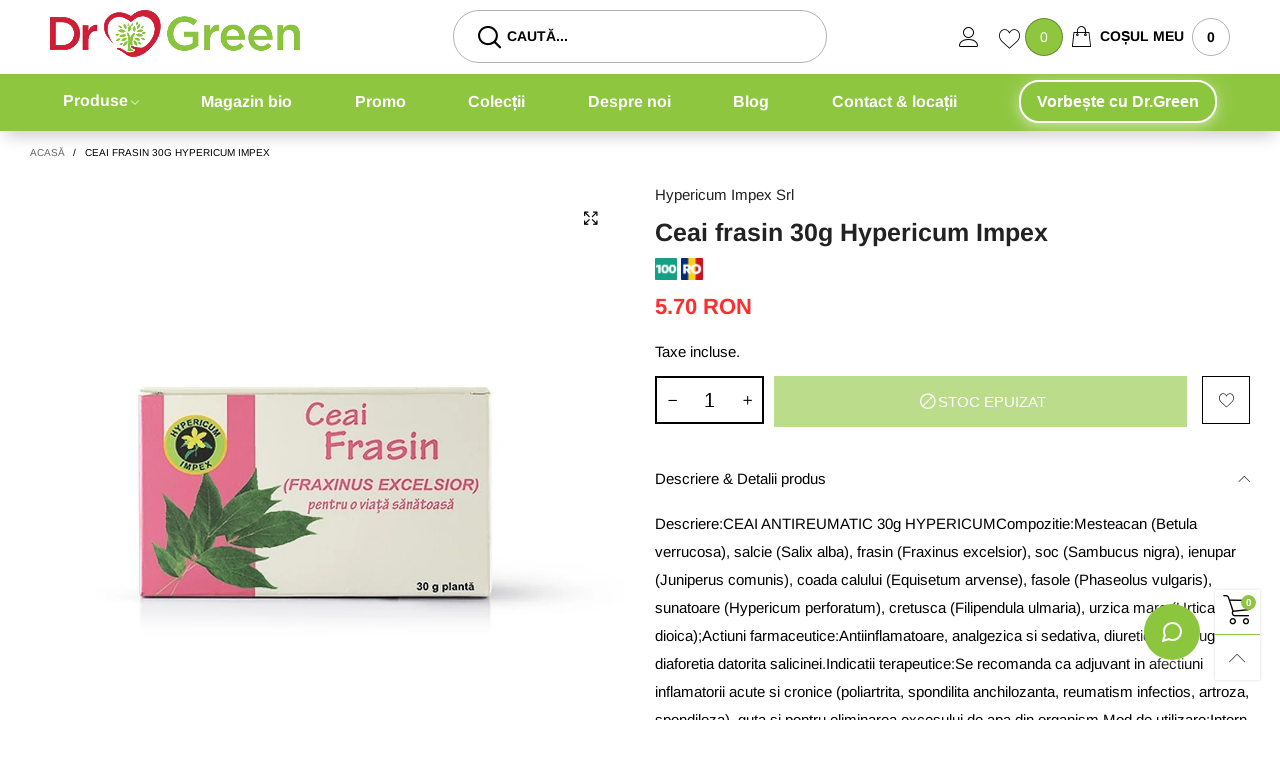

--- FILE ---
content_type: text/css
request_url: https://drgreen.ro/cdn/shop/t/18/assets/cloudzoom.css?v=131681087973226662871742902097
body_size: -557
content:
.cloudzoom-lens{border:5px solid #888;width:100px;height:100px;-webkit-box-shadow:0px 0px 10px rgba(0,0,0,.4);box-shadow:0 0 10px #0006;cursor:crosshair;z-index:9999}.cloudzoom-zoom{border:1px solid #888;-webkit-box-shadow:0px 0px 10px rgba(0,0,0,.4);box-shadow:0 0 10px #0006;z-index:9999}.cloudzoom-zoom-inside{border:none;-webkit-box-shadow:none;box-shadow:none;z-index:0;cursor:pointer}.modal-open .cloudzoom-zoom-inside{z-index:9999}.cloudzoom-caption{display:none;text-align:left;background-color:#000;color:#fff;font-weight:var(--font-weight-general--bold);padding:10px;font-family:sans-serif;font-size:11px}
/*# sourceMappingURL=/cdn/shop/t/18/assets/cloudzoom.css.map?v=131681087973226662871742902097 */


--- FILE ---
content_type: text/css
request_url: https://drgreen.ro/cdn/shop/t/18/assets/product-single.css?v=106015253010986884951742902097
body_size: 309
content:
.product-nav__direction__text{font-size:15px}@media (min-width: 768px){.product-nav__direction__text{font-size:21px}}button.shopify-payment-button__button{font-size:15px;text-transform:uppercase;border-radius:0;padding:11px 23px;font-weight:700;line-height:inherit;color:var(--buy_btn_color);background-color:var(--buy_btn_bkg_color);border:1px solid var(--buy_btn_border_color)}button.shopify-payment-button__button:hover{color:var(--buy_btn_color_hover);background-color:var(--buy_btn_bkg_color_hover)!important;border:1px solid var(--buy_btn_border_color_hover)}@media (min-width: 768px){button.shopify-payment-button__button{padding:13px 26px}}.shopify-payment-button.disabled .shopify-payment-button__button,.additional-checkout-buttons.disabled .shopify-payment-button__button{opacity:.7;pointer-events:none}@media (max-width: 425px){.shopify-payment-sticky{width:100%}}.shopify-payment-button__button--hidden{display:none!important}.sc{position:fixed;z-index:99;background:rgba(var(--bkg_body_rgb),.97);-webkit-box-shadow:0 0 3px rgba(var(--color_general_rgb),.15);box-shadow:0 0 3px rgba(var(--color_general_rgb),.15);display:none;top:auto;bottom:55px;left:0;right:0}.sc .product-price--single .product-price__price{font-size:20px}.sc .pg__discount-text{display:none}@media (max-width: 767px){.sc .shopify-payment-button__button{font-size:13px}}@media (min-width: 768px){.sc{bottom:0}}@media (min-width: 992px){.sc .product-price--single .product-price__price{font-size:14px}}.pg__option__label--sticky{min-width:70px}.sc__inner{max-width:1200px}@media (max-width: 1199px){.sc__inner{display:none}}.sc__small-price{font-size:14px;white-space:nowrap;overflow:hidden;font-weight:700}.sc--active{display:block}.sc__close{line-height:30px;color:rgba(var(--color_general_rgb),.6);-webkit-box-shadow:0 0 3px rgba(var(--color_general_rgb),.15);box-shadow:0 0 3px rgba(var(--color_general_rgb),.15);border:1px solid rgba(var(--color_general_rgb),.05);background:var(--bkg_body)}@media (min-width: 992px){.sc__close{position:absolute;top:0;margin-top:-35px;right:10px;width:100px;height:30px;border-radius:5px;-webkit-transition:ease-in-out all .3s;transition:ease-in-out all .3s}}.sc__close:focus{border:1px solid rgba(var(--color_general_rgb),.05);background:var(--bkg_body);color:rgba(var(--color_general_rgb),.6)}.sc__close:hover{border:1px solid var(--color_hover)}.sc__close__image{border-radius:5px}.sc__close__active{display:none}.button--single-sticky{padding:0 3px}.button--single-cart-sticky{white-space:nowrap;-webkit-box-flex:1;-ms-flex-positive:1;flex-grow:1}@media (min-width: 992px){.button--single-cart-sticky{max-width:300px}}@media (max-width: 991px){.sc__mobile{text-transform:uppercase;font-weight:700;line-height:40px;height:40px}}.sc__close__active--desktop i{font-size:20px;line-height:27px}.sc__close--working{background:var(--bkg_body)}.sc__close--working .sc__close__active{display:inline-block}.sc__close--working .sc__close__inactive{display:none}.sc__variant-title{font-size:11px;white-space:nowrap;overflow:hidden}.sc__small-price .product-price{margin-top:0}.sc__small-price .product-price--single s.product-price__price{display:none}.sc__small-price .product-price--single span.product-price__price{font-size:20px}.sc__action .pg__option__label{min-width:auto}@media (min-width: 1200px){.sc__action-wrap{padding-left:0;padding-right:0}}.shopify-payment-btn-wrap--sticky{width:100%;margin-top:10px}@media (min-width: 1200px){.shopify-payment-btn-wrap--sticky{margin-top:0;width:auto;max-width:200px;white-space:nowrap}}@media (min-width: 768px){.shopify-payment-btn-wrap--sticky-simple{margin-top:0;max-width:210px;width:auto}}@media (min-width: 992px){.sc__image{margin:0 auto}}.sc__trigger--close{display:none}.sc__trigger i{padding:0 5px}.sc.open .sc__trigger--close{display:block}.sc.open .sc__trigger--open{display:none}.sc__trigger--close{border:1px solid #ddd;background:var(--bkg_body)}@media (max-width: 991px){.sc__trigger--close i{position:absolute;left:50%;top:50%;-webkit-transform:translate(-50%,-50%);transform:translate(-50%,-50%);font-size:25px}}.sc__image-wrap{max-width:50px}.sc__cart-icon{display:none}.sc__cart-icon.loading-ajax{display:block}.sc__cart-icon.loading-ajax+span{display:none}input.spr-form-input,textarea.spr-form-input{padding:9px 8px}.qty-box__input--sticky{width:35px}.product-price__price--freb{font-size:16px}.pg-bottom-tabs__item{margin:0 15px}.pg-bottom-tabs__item.active{border-bottom:1px solid}.store-availability-small-text{font-size:12px}.store-availability-information__button{padding:5px 10px}.store-availability-information__title__stock-icon{color:#0a750a}.store-availability-information__title__outstock-icon{color:#980707}
/*# sourceMappingURL=/cdn/shop/t/18/assets/product-single.css.map?v=106015253010986884951742902097 */


--- FILE ---
content_type: text/css
request_url: https://drgreen.ro/cdn/shop/t/18/assets/custom-css.scss.css?v=143890839873703010241742909408
body_size: -682
content:
#gf-products .grid__item--globo {
  display: none; }

.gf-range-slider {
  margin-bottom: 40px; }

#gf-tree .noUi-handle {
  top: -11px !important; }

h2, h3 {
  margin-top: 0px !important; }


--- FILE ---
content_type: text/css
request_url: https://drgreen.ro/cdn/shop/t/18/assets/custom-draft.css?v=27562151358020854491745922968
body_size: 2822
content:
/** Shopify CDN: Minification failed

Line 137:104 Expected identifier but found "*"
Line 141:11 Unexpected "="
Line 170:73 Expected identifier but found "*"
Line 463:0 Unexpected "}"

**/
/* EV 250325 start */
/* .product-price__price.product-price__sale {
  display: none !important;
}
.pg__discount-text.dib.product-price__percent.lb-item--sale {
  display: none !important;
}
.spf-product-card__oldprice.money {
  display: none !important;
}
.spf-product__label.spf-product__label-sale.sale-percent {
  display: none !important;
}
.pg__lbs.text-center {
  display: none !important;
}
.product-price__price.product-price__sale {
  display: none !important;
}
.spf-product-card__saleprice.money,
.product-price__price {
  color: #92b774 !important; 
} */

/* header rework  start */
.header.header--desktop
  .gutter-ele-small-top.hide-in-sticky
  + .container-fluid {
/*    background-color: #92b774 !important;*/
    box-shadow: 0 10px 15px -5px rgba(0, 0, 0, 0.2) !important;
}
.nav__item__dropdown--navigation,
.link-list__item__dropdown--nav-navigation {
/*  background-color: #92b774 !important;*/
}
.footer.big-gutter-top {
/*   background-color: #92b774 !important;*/
}

.nav__item__dropdown--navigation,
.link-list__item__dropdown--nav-navigation {
  box-shadow: 0 0 15px rgba(0, 0, 0, 0.2);
}

@media only screen and (min-width: 992px) {
  .logo-buttons.container-fluid {
    width: 100% !important;
    max-width: 1180px !important;
    padding-left: 0 !important;
    padding-right: 0 !important;
    padding-top: 0 !important;
    paddding-bottom: 10px !important;
  }
  .logo-buttons.container-fluid .hide-in-sticky{
    padding-bottom: 5px !important;
  }
  .menu-nav .row.header__wrap.use-sticky--desktop {
    width: 100% !important;
    max-width: 1180px !important;
    margin: 0 auto !important;
  }
  .menu-nav .row.header__wrap.use-sticky--desktop .col-xs-12.flex.flex-align-hoz {
    justify-content: flex-start !important;
  }
  .nav__item a.nav__item__link:hover,
  a.nav__item__dropdown-link--navigation:hover,
  .link-list__item--parent.hover,
  .dib.por.hover a {
    color: #12231d !important;
  }
  a.nav__item__dropdown-link--navigation:hover:after {
    color: #fff !important;
  }
  .nav__item__column li {
    padding: 5px 0 5px 30px !important; 
    padding: 0!important;
  }

  
  
  
  #shopify-section-template--24766027104590__1569286477905 {
    min-height: 350px !important;
  }
  /* #shopify-section-template--24766027104590__1584004586446 > .tl.container {
    padding-bottom: 90px !important;
    margin-left: 675px !important;
  } */

  .nav__item__dropdown.nav__item__dropdown--navigation.col-md-3 {
    /* width: 393.333px !important; */
    width: 380px !important;
    padding: unset !important;
  }
  .nav__item__column {
    padding: 0 !important;
  }
  .link-list__item__link {
    display: block !important;
    width: 380px !important;
    padding: 7px 0 7px 30px !important;
  }
  .link-list__item__link:hover,
  .link-list__item__link:focus,
  .link-list__item__link:active,
  .link-list__item--parent.hover > div > .link-list__item__link:hover,
  .link-list__item--parent.hover > div > .link-list__item__link:focus,
  .link-list__item--parent.hover > div > .link-list__item__link:active,
  .link-list__item--parent.hover > div > .link-list__item__link:not(.nav__item__dropdown-link--navigation),
  li.hover { 
    color: #12231d !important;
  }
  li.level0:hover,
  li.hover { 
    color: #12231d !important;
  }
  
  .link-list__item__dropdown.link-list__item__dropdown--nav.link-list__item__dropdown--nav-navigation {
      margin-top: 0 !important;
      left: auto !important;
      right: -100% !important;
      width: 380px !important;
  }
    /* Hover effect on the parent container .alwayson */
  /* .alwayson.hover  .nav__item__dropdown.nav__item__dropdown--navigation.col-md-3
  .alwayson.hover .nav__item__dropdown { */
  #nav-item-menu_item_dropdown_1_col_4DqjNP.hover > .nav__item__dropdown.nav__item__dropdown--navigation.col-md-3 {
    width: 1180px !important; /* Extend to full width */
    /* transition: width 0.7s cubic-bezier(0.25, 1, 0.5, 1) !important; /* Elegant smooth transition */ */
    transition: opacity .3s, transform .3s, visibility .3s;
  }

  body.show=-overlay .overlay,
  ,show-overlay .overlay,
  .overlay.transition {
    opacity:0 !important;
    visibility: hidden !important;
    display: none !important;
    
  }

  #shopify-section-navigation,
  #nav_navigation {
    flex: 1 1 100%;
  }
  #nav_navigation ul {
    justify-content: space-between;
  }

  
 }
@media only screen and (min-width: 1240px) {
  .template-index .use-sticky:not(.active) .nav__item--parent.alwayson .nav__item__dropdown {
        display: block !important;
        visibility: visible !important;
        z-index: 9999 !important;
        opacity: 1 !important;
        top: 100% !important;
        pointer-events: auto !important;
        min-height: 450px !important;
        left: 0 !important;
       /* transition: width 0.4s ease-out; /* Smooth width transition */ */
    transition: opacity .3s, transform .3s, visibility .3s !important;
      
    }
    
  .link-list__item__dropdown.link-list__item__dropdown--nav.link-list__item__dropdown--nav-navigation {
        /* left: 100% !important; */
        padding: 0 !important;
        width: 380px !important;
    }
}
@media only screen and (max-width: 992px) {
  /* .header.header--mobile, */
  .footer.big-gutter-top {
/*   background-color: #92b774 !important;*/
    box-shadow: 0 10px 15px -5px rgba(0, 0, 0, 0.2) !important;
  }
  /* .header.header--mobile [class^="lnr-"] {
    color: #fff !important;
  } */
  .bottom-mobile-toolbar.bmt.flex.flex-align-space-between.flex-align-ver.hidden-sm.hidden-md.hidden-lg {
    width: 100% !important;
    max-width: 100vw !important;
  }
  .mobile-nav__item__top-link.mobile-nav__item__top-link--mm_top_items_tytLJz.text-uppercase.por {
    font-size: 16px !important;
  }
  #sidebar-mobile-nav {
    width: 100vw !important;
  }
  body {
    overflow-x: hidden !important;
  }

  #shopify-section-navigation-mobile ul.mobile-nav__list {
    padding: 0 6px !important;
  }
  #shopify-section-navigation-mobile ul.mobile-nav__list li a {
    font-size: 14px !important;
  }
  .mobile-nav__top-link-wrap {
    height: 40px !important;
  }
}

#shopify-section-template--24766027104590__1584004586446 > .tl.container [class^="lnr-"] {
    color: #5f905c !important;
  }



/* headerrework end */
/* EV 250325 end date */

.header__link.header__link--wishlist.por.hidden-xs,
.search-full-trigger.header__link.hidden-xs {
    display: block !important;
}
.header--style5 .search__input--desktop {
    width: 100%;
    padding: 14px 24px;
    border: 1px solid rgba(0, 0, 0, 0.3);
    border-radius: 30px;
}
.mhcustom .header-mobile__logo__image {
    width: 30% !important;
    padding: 0 !important;
    justify-content: flex-start !important;
}
.mhcustom .header__links {
    width: 55% !important;
    justify-content: center !important;
}
.mhcustom .header__links a {
    padding: 0 8px !important;
}

.mhcustom .mhnav {
    width: 15% !important;
    justify-content: flex-end !important;
}
.mhcustom .mhnav a {
    padding-right: 0 !important;
}

/* footer icons start */
/* Import Font Awesome */
.col-sm-3.col-xs-12 .footer__linklist-item a {
  text-indent: -9999px; /* Hide text */
  display: inline-block;
  width: 40px;
  height: 40px;
  text-align: center;
  line-height: 40px;
  font-size: 20px;
  background-color: #fff;
  border-radius: 50%;
  position: relative;
}

/* Common styles for icons */
.footer__linklist-item a::before {
  position: absolute;
  top: 0;
  left: 0;
  right: 0;
  bottom: 0;
  text-indent: 0;
  display: flex;
  align-items: center;
  justify-content: center;
}

.footer__linklist-item a[href*="instagram"]::before {
  content: "\f16d";
  font-family: "Font Awesome 6 Brands";
  color: #E1306C;
}

.footer__linklist-item a[href*="facebook"]::before {
  content: "\f09a";
  font-family: "Font Awesome 6 Brands";
  color: #1877F2;
}

.footer__linklist-item a[href*="tiktok"]::before {
  content: "\e07b";
  font-family: "Font Awesome 6 Brands";
  color: #000;
}

.footer__linklist-item a[href*="linkedin"]::before {
  content: "\f08c";
  font-family: "Font Awesome 6 Brands";
  color: #0077B5;
}


/* Hover effect */
.col-sm-3.col-xs-12 .footer__linklist-item a:hover {
  transform: scale(1.1);
  transition: transform 0.3s ease;
}
/* footer icons end */

/* section styles tweaks start */
.section__title__text.margin0 {
  position: relative;
  padding-bottom: 8px; /* space for underline */
  display: inline-block; /* so the bold underline hugs the text */
}

.section__title__text.margin0::before,
.section__title__text.margin0::after {
  content: "";
  position: absolute;
  bottom: 0;
  height: 1px;
/*  background-color: #92b774;*/
  left: 0;
}

.section__title__text.margin0::before {
  width: 100%;
  height: 1px; /* the thin line */
}

.section__title__text.margin0::after {
  width: 10%; /* you can fine-tune this */
  height: 3px; /* the thick one */
  bottom: 1px; /* sit just above the 1px line */
}
/* section styles tweak end 

/* products tweak display fonts */
/* Apply underline effect to h2 and h3 inside .product-single__description */
.product-single__description.rte.rte-wrapped h1 span,
.product-single__description.rte.rte-wrapped h2 span,
.product-single__description.rte.rte-wrapped h3 span {
  position: relative;
  padding-bottom: 8px; /* space for underline */
  display: block; /* so the bold underline hugs the text */
  width: 100% !important;
  clear: after !important;
/*  color: #92b744 !important;*/
  color: #8ec63f !important;
  background: transparent !important;
}

/* end of products tweak display */

/* chat button refactor style start */
#modern-chat-button {
/*  background: #92b774 !important;*/
   box-shadow: 0 4px 12px rgba(255, 255, 255, 0.4), 0 0 30px rgba(255, 255, 255, 0.2) !important; /* More visible white shadow */
}

#modern-chat-button::before {
  content: "";
  position: absolute;
  top: -8px;
  left: -8px;
  width: 72px;
  height: 72px;
  background: rgba(255, 255, 255, 0.2);
  border-radius: 50%;
  z-index: -1;
  animation: pulse-ring 2s infinite ease-in-out;
}

@keyframes pulse-ring {
  0% {
    transform: scale(1);
    opacity: 0.6;
  }
  50% {
    transform: scale(1.4);
    opacity: 0;
  }
  100% {
    transform: scale(1);
    opacity: 0;
  }
}
/* chat button refactor style end */
/* footer column titles start */
.footer__column__title,
.footer__column__title h2 {
  position: relative;
  padding-bottom: 8px; /* space for underline */
  display: inline-block; /* so the bold underline hugs the text */
  margin-bottom: 10px !important;
}

.footer__column__title::before,
.footer__column__title::after,
.footer__column__title h2::before,
.footer__column__title h2::after {
  content: "";
  position: absolute;
  bottom: 0;
  height: 1px;
  background-color: white; /* make the lines white */
  left: 0;
}

.footer__column__title::before,
.footer__column__title h2::before {
  width: 100%;
  height: 1px; /* the thin line */
}

.footer__column__title::after,
.footer__column__title h2::after {
  width: 50px; /* you can fine-tune this */
  height: 2px; /* the thick one */
  bottom: 1px; /* sit just above the 1px line */
}
footer .footer__linklist-item {
  line-height: 1em !important;
}

/* footer column title end */

.product-price__price {
/*  color: #92b774 !important;*/
}

.col-sm-3.col-xs-12.footer__column.footer__column--link-list.text-left.gutter-ele-top-mb.gutter-ele-bottom-mb li.footer__linklist-item {
  padding: 10px !important;
}

@media only screen and (min-width:768px) {
  .col-sm-3.col-xs-12.footer__column.footer__column--link-list.text-left.gutter-ele-top-mb.gutter-ele-bottom-mb {
    padding-top: 5rem;
  }
}

/* refactor custom wishlist on deasktop ehader */
.bt-dropdown__trigger.header__icon.flex.flex-align-ver.h100.fw-bold {
  padding-right: 20px !important;
}
.cwl {
  margin-right: 46px;
  margin-top: 8px;
}

.cwl i {
  margin-right: 5px;
}
  .cwl i:before {
    font-size: 21px !important;
  }
}
.ctext {
  font-size: 1rem !important;
  padding: .5rem !important;
}

.cbannertop {
  background: #f2f2f2 !important;
  font-size: 12px !important;
  padding: 8px !important;
}
.header-sticker__inner.w100.use-sticky.active .cbannertop {
  display: none;
}
.abs-number,
.button--cart {
/*  background: #92b774 !important;*/
/*  border-color: #92b774 !important;*/
}
/* refactor custom wishlist on deasktop ehader */
#shopify-section-navigation .chat-button a,
#shopify-section-navigation-mobile .chat-button a {
/*  background: #92b774 !important; */  
  box-shadow: 0 4px 12px rgba(255, 255, 255, 0.4), 0 0 30px rgba(255, 255, 255, 0.2) !important; /* White shadow */
  color: #fff;
  border: 2px solid #fff;
  border-radius: 20px;
  padding: 8px 16px;
  font-family: Arial, sans-serif;
  font-size: 16px;
  font-weight: 700;
  text-decoration: none;
  display: inline-block;
  position: relative; /* Ensure the text stays on top of the pseudo-element */
  overflow: hidden; /* Prevents the pseudo-element from overflowing */
  box-shadow: 0 4px 12px rgba(255, 255, 255, 0.4), 0 0 30px rgba(255, 255, 255, 0.2) !important; /* Keep shadow on hover */
  
}

/* Creating the pulsating effect using ::before */
#shopify-section-navigation .chat-button a:before,
#shopify-section-navigation-mobile .chat-button a:before {
  content: "";
  position: absolute;
  top: -8px;
  left: -8px;
  width: 72px;
  height: 72px;
  background: rgba(255, 255, 255, 0.2);
  border-radius: 50%;
  z-index: -1; /* Ensure it stays behind the text */
  animation: pulse-ring 2s infinite ease-in-out; /* Pulsating animation */
}

/* Hover effect - No scaling, just shadows */
#shopify-section-navigation .chat-button a:hover:before,
#shopify-section-navigation-mobile .chat-button a:hover:before {
  box-shadow: 0 4px 12px rgba(255, 255, 255, 0.4), 0 0 50px rgba(255, 255, 255, 0.7) !important; /* Keep shadow on hover */
  transform: none; /* Remove any scaling effect */
  
}

/* Pulsating animation */
@keyframes pulse-ring {
  0% {
    transform: scale(1);
    opacity: 0.75;
  }
  50% {
    transform: scale(1.4);
    opacity: 0;
  }
  100% {
    transform: scale(1);
    opacity: 0;
  }
}

@media (min-width: 992px) {
    .cart-number--header {
        color: #fff !important;
    }
} 
.spf-product-card__price.money,
.spf-product-card__saleprice.money {
/*  color: #92b744 !important;*/
}

@media only screen and (min-width:992px){ 
  .wishlist-number.abs-number {
      font-size: 14px;
        border: 1px solid rgba(0, 0, 0, 0.3);
        border-radius: 50%;
        width: 38px;
        height: 38px;
        line-height: 36px;
        display: inline-block;
        text-align: center;
        text-indent: 0;
        top: -10px;
      }
} 

.nav__item__dropdown.nav__item__dropdown--navigation.col-md-3 {
  min-height: 450px !important;
}

@media (min-width: 992px) {
    .header__link-text {
        font-size: 14px;
        padding: 8px;
        color: rgba(0, 0, 0, 0.9);
    }
}
.ai-chat-block .chat-header,
.ai-chat-block button,
.cart__free-progress-bar,
.button--style1:hover,
#all_accept,
.button--style2:hover {
/*    background-color: #92b744 !important; */
}

.collection-grid-item__title-wrapper.secondary-font.button {
  background: rgba(255,255,255,.75);
  padding: 0.5rem 1rem;
}

.header__top.hide-in-sticky {
  display: none !important;
}

@media (min-width: 992px) {
    @media (min-width: 1200px) {
        .nav__item {
            padding: 6px 18px !important;
        }
    }
}

@media (min-width: 1600px) {
   #nav-item-menu_item_dropdown_1_col_4DqjNP.hover > .nav__item__dropdown.nav__item__dropdown--navigation.col-md-3 {
      width: 1520px !important; /* Extend to full width */
   }
   .logo-buttons.container-fluid {
      max-width: 1520px !important;
   }
   .menu-nav .row.header__wrap.use-sticky--desktop {
      max-width: 1520px !important; 
   }
   #simpleSlider {
     width: 1140px !important;
   }
   .simple-slider-wrapper {
     width: 1520px !important;
   }
  .slider-slide {
    width: 1140px !important;
  }
  .section__title__text.margin0::before, .section__title__text.margin0::after {
    background: #8ec63f !important;
  }
  .spf-product-card__price.money,
  .spf-product-card__saleprice.money,
  .product-price__price, .product-price__starting {
    color: #8ec63f !important;
  }

   .footer__inner .container {
        width: 1520px;
    }
  
  .nav__item__dropdown-link--navigation, .nav__item__dropdown-html--navigation {
    font-size: 18px !important;
  }
  .nav__item__link {
    font-size: 18px !important;
  }
  
}
@media (min-width: 992px) {
    .cart-number--header {
        color: #000 !important;
    }
}
#shopify-section-template--24766027432270__main .hidden {display: none !important;}

@media only screen and (max-width: 1600px) {
  .slider-wrapper, .slide, .slider, .slider-slide.active {
    max-width: 100% !important;
    width: auto !important;
    /* or whatever responsive settings */
  }
  .slider-container {
    margin-left: 380px !important;
    width: 800px !important;
  }  
  
}
@media only screen and (max-width: 1600px) and (min-width: 1240px) {
  .slider-slide img {
    width: unset !important;
    height: unset !important;
    object-position: unset !important;    
  }
}


--- FILE ---
content_type: text/javascript
request_url: https://drgreen.ro/cdn/shop/t/18/assets/bt-section-main-product-crosssell.js?v=93716889967647624311742902097
body_size: -181
content:
/* Do not edit this file to avoid losing your changes when upgrade the theme */
$.extend(!0,BT,{sendRecommendationTrekkieEvent:function(e){window.ShopifyAnalytics&&window.ShopifyAnalytics.lib&&window.ShopifyAnalytics.lib.track&&(e=e.find(".grid__item").length,window.ShopifyAnalytics.lib.track("Product Recommendations Displayed",{theme:Shopify.theme.name,didPageJumpOccur:!0,numberOfRecommendationsDisplayed:e}))},loadRecommendationProduct:function(i){var n,e,o=this;0<i.length&&(i.attr("data-product-id"),n=i.data("view"),i.hasClass("loaded")?("slider"==n?((e=i.children(".cross-sell-list")).addClass(o.selectors.slider.useTouchMobile+" "+o.selectors.slider.default.replace(".","")),o.initSlider(i,!1,!1),o.initDealCountdown(e),o.popularAddedWishlistItems(e)):(e=i.parents(".freb__inner").first(),BTFreBought.init()),o.applyCustomColorSwatches(e)):o.callAjax(i.attr("data-url"),"GET",{},null,function(e){var t,e=$(".freb__inner-js",e).html();"slider"==n?((t=i.children(".cross-sell-list")).html(e),t.addClass(o.selectors.slider.useTouchMobile+" "+o.selectors.slider.default.replace(".","")),o.initSlider(i,!1,!1),o.initDealCountdown(t)):(t=i.parents(".freb__inner-js").first()).append(e),o.sendRecommendationTrekkieEvent(t),o.convertCurrencySilence(t.find("span.money")),o.applyCustomColorSwatches(t),o.reLoadReview(t),BTFreBought.init(),i.parent().find(".loading-not-full").remove()},function(){i.hide()}))}}),theme.productCrosssell={},theme.ProductCrosssellSection=function(e){0<(e=(this.$container=$(e)).find(".load-crossell")).length?BT.loadRecommendationProduct(e):0<$(".freb__inner").length&&BTFreBought.init()},theme.sections.constructors["product-crosssell"]=theme.ProductCrosssellSection;

--- FILE ---
content_type: text/javascript
request_url: https://drgreen.ro/cdn/shop/t/18/assets/lazysizes.min.js?v=44856330499611572641742902097
body_size: 6647
content:
/* Do not edit this file to avoid losing your changes when upgrade the theme */
!function(e,i){var a=function(t){i(e.lazySizes,t),e.removeEventListener("lazyunveilread",a,!0)};i=i.bind(null,e,e.document),"object"==typeof module&&module.exports?i(require("lazysizes")):e.lazySizes?a():e.addEventListener("lazyunveilread",a,!0)}(window,function(t,e,c,i){"use strict";function a(i,a){function r(){var t=i.currentSrc||i.src;t&&n!==t&&(n=t,l.backgroundImage="url("+(u.test(t)?JSON.stringify(t):t)+")",e||(e=!0,c.rC(o,s.loadingClass),c.aC(o,s.loadedClass)))}function t(){c.rAF(r)}var e,n,s=c.cfg,o=i.cloneNode(!1),l=o.style;i._lazysizesParentFit=a.fit,i.addEventListener("lazyloaded",t,!0),i.addEventListener("load",t,!0),o.addEventListener("load",function(){var t=o.currentSrc||o.src;t&&t!=d&&(o.src=d,o.srcset="")}),c.rAF(function(){var t=i,e=i.parentNode;"PICTURE"==e.nodeName.toUpperCase()&&(e=(t=e).parentNode),c.rC(o,s.loadedClass),c.rC(o,s.lazyClass),c.aC(o,s.loadingClass),c.aC(o,s.objectFitClass||"lazysizes-display-clone"),o.getAttribute(s.srcsetAttr)&&o.setAttribute(s.srcsetAttr,""),o.getAttribute(s.srcAttr)&&o.setAttribute(s.srcAttr,""),o.src=d,o.srcset="",l.backgroundRepeat="no-repeat",l.backgroundPosition=a.position,l.backgroundSize=a.fit,t.style.display="none",i.setAttribute("data-parent-fit",a.fit),i.setAttribute("data-parent-container","prev"),e.insertBefore(o,t),i._lazysizesParentFit&&delete i._lazysizesParentFit,i.complete&&r()})}var e=e.createElement("a").style,r="objectFit"in e,e=r&&"objectPosition"in e,n=/object-fit["']*\s*:\s*["']*(contain|cover)/,s=/object-position["']*\s*:\s*["']*(.+?)(?=($|,|'|"|;))/,d="[data-uri]",u=/\(|\)|'/,o={center:"center","50% 50%":"center"};r&&e||(e=function(t){var e,i;t.detail.instance==c&&(e=t.target,i=e,t=(getComputedStyle(i,null)||{}).fontFamily||"",t=(t=(i=t.match(n)||"")&&t.match(s)||"")&&t[1],!(t={fit:i&&i[1]||"",position:o[t]||t||"center"}).fit||r&&"center"==t.position||a(e,t))},t.addEventListener("lazyunveilread",e,!0),i&&i.detail&&e(i))}),function(t,e){var i=function(){e(t.lazySizes),t.removeEventListener("lazyunveilread",i,!0)};e=e.bind(null,t,t.document),"object"==typeof module&&module.exports?e(require("lazysizes")):t.lazySizes?i():t.addEventListener("lazyunveilread",i,!0)}(window,function(l,c,u){"use strict";function f(t,e,i){var r,n,s,a=0,o=0,l=i;if(t){if("container"===e.ratio){for(a=l.scrollWidth,o=l.scrollHeight;!(a&&o||l===c);)a=(l=l.parentNode).scrollWidth,o=l.scrollHeight;a&&o&&(e.ratio=o/a)}r=t,n=e,(s=[]).srcset=[],n.absUrl&&(E.setAttribute("href",r),r=E.href),r=((n.prefix||"")+r+(n.postfix||"")).replace(h,function(t,e){return d[typeof n[e]]?n[e]:t}),n.widths.forEach(function(t){var e=n.widthmap[t]||t,i=n.aspectratio||n.ratio,a=!n.aspectratio&&g.traditionalRatio,i={u:r.replace(v,e).replace(b,i?a?Math.round(t*i):Math.round(t/i):""),w:t};s.push(i),s.srcset.push(i.c=i.u+" "+t+"w")}),(t=s).isPicture=e.isPicture,w&&"IMG"==i.nodeName.toUpperCase()?i.removeAttribute(p.srcsetAttr):i.setAttribute(p.srcsetAttr,t.srcset.join(", ")),Object.defineProperty(i,"_lazyrias",{value:t,writable:!0})}}function y(t,e){e=function(r,t){var e,n=l.getComputedStyle(r),i=r.parentNode,s={isPicture:!(!i||!m.test(i.nodeName||""))},a=function(t,e){var i,a=r.getAttribute("data-"+t);if(a||(i=n.getPropertyValue("--ls-"+t))&&(a=i.trim()),a){if("true"==a)a=!0;else if("false"==a)a=!1;else if(o.test(a))a=parseFloat(a);else if("function"==typeof g[t])a=g[t](r,a);else if(A.test(a))try{a=JSON.parse(a)}catch(t){}s[t]=a}else t in g&&"function"!=typeof g[t]?s[t]=g[t]:e&&"function"==typeof g[t]&&(s[t]=g[t](r,a))};for(e in g)a(e);return t.replace(h,function(t,e){e in s||a(e,!0)}),s}(t,e);return g.modifyOptions.call(t,{target:t,details:e,detail:e}),u.fire(t,"lazyriasmodifyoptions",e),e}function z(t){return t.getAttribute(t.getAttribute("data-srcattr")||g.srcAttr)||t.getAttribute(p.srcsetAttr)||t.getAttribute(p.srcAttr)||t.getAttribute("data-pfsrcset")||""}var p,g,d={string:1,number:1},o=/^\-*\+*\d+\.*\d*$/,m=/^picture$/i,v=/\s*\{\s*width\s*\}\s*/i,b=/\s*\{\s*height\s*\}\s*/i,h=/\s*\{\s*([a-z0-9]+)\s*\}\s*/gi,A=/^\[.*\]|\{.*\}$/,C=/^(?:auto|\d+(px)?)$/,E=c.createElement("a"),t=c.createElement("img"),w="srcset"in t&&!("sizes"in t),_=!!l.HTMLPictureElement&&!w;!function(){var t,e={prefix:"",postfix:"",srcAttr:"data-src",absUrl:!1,modifyOptions:function(){},widthmap:{},ratio:!1,traditionalRatio:!1,aspectratio:!1};for(t in(p=u&&u.cfg||l.lazySizesConfig)||(p={},l.lazySizesConfig=p),p.supportsType||(p.supportsType=function(t){return!t}),p.rias||(p.rias={}),"widths"in(g=p.rias)||(g.widths=[],function(t){for(var e,i=0;!e||e<3e3;)30<(i+=5)&&(i+=1),e=36*i,t.push(e)}(g.widths)),e)t in g||(g[t]=e[t])}(),addEventListener("lazybeforesizes",function(t){if(t.detail.instance==u){var e,i,a,r,n,s,o,l,c,d=t.target;if(t.detail.dataAttr&&!t.defaultPrevented&&!g.disabled&&(o=d.getAttribute(p.sizesAttr)||d.getAttribute("sizes"))&&C.test(o)){if(e=y(d,t=z(d)),l=v.test(e.prefix)||v.test(e.postfix),e.isPicture&&(i=d.parentNode))for(r=0,n=(a=i.getElementsByTagName("source")).length;r<n;r++)(l||v.test(s=z(a[r])))&&(f(s,e,a[r]),c=!0);l||v.test(t)?(f(t,e,d),c=!0):c&&((t=[]).srcset=[],t.isPicture=!0,Object.defineProperty(d,"_lazyrias",{value:t,writable:!0})),c&&(_?d.removeAttribute(p.srcAttr):"auto"!=o&&(o={width:parseInt(o,10)},S({target:d,detail:o})))}}},!0);var a,S=(a=function(t){var e,i;t.detail.instance==u&&(i=t.target,w||!(l.respimage||l.picturefill||lazySizesConfig.pf)?("_lazyrias"in i||t.detail.dataAttr&&P(i,!0))&&(e=r(i,t.detail.width))&&e.u&&i._lazyrias.cur!=e.u&&(i._lazyrias.cur=e.u,e.cached=!0,u.rAF(function(){i.setAttribute(p.srcAttr,e.u),i.setAttribute("src",e.u)})):c.removeEventListener("lazybeforesizes",a))},_?a=function(){}:addEventListener("lazybeforesizes",a),a);function N(t,e){return t.w-e.w}function P(t,e){var i;return!t._lazyrias&&u.pWS&&(i=u.pWS(t.getAttribute(p.srcsetAttr||""))).length&&(Object.defineProperty(t,"_lazyrias",{value:i,writable:!0}),e&&t.parentNode&&(i.isPicture="PICTURE"==t.parentNode.nodeName.toUpperCase())),t._lazyrias}function r(t,e){var i,a,r,n,s,o=t._lazyrias;if(o.isPicture&&l.matchMedia)for(a=0,r=(i=t.parentNode.getElementsByTagName("source")).length;a<r;a++)if(P(i[a])&&!i[a].getAttribute("type")&&(!(n=i[a].getAttribute("media"))||(matchMedia(n)||{}).matches)){o=i[a]._lazyrias;break}return(!o.w||o.w<e)&&(o.w=e,o.d=(t=t,s=l.devicePixelRatio||1,t=u.getX&&u.getX(t),Math.min(t||s,2.4,s)),s=function(t){for(var e,i,a=t.length,r=t[a-1],n=0;n<a;n++)if((r=t[n]).d=r.w/t.w,r.d>=t.d){!r.cached&&(e=t[n-1])&&e.d>t.d-.13*Math.pow(t.d,2.2)&&(i=Math.pow(e.d-.6,1.6),e.cached&&(e.d+=.15*i),e.d+(r.d-t.d)*i>t.d&&(r=e));break}return r}(o.sort(N))),s}}),function(t){var e=function(c,R){"use strict";if(R.getElementsByClassName){var k,O,B=R.documentElement,d=c.Date,a=c.HTMLPictureElement,I="addEventListener",$="getAttribute",U=c[I],H=c.setTimeout,o=c.requestAnimationFrame||H,l=c.requestIdleCallback,q=/^picture$/i,r=["load","error","lazyincluded","_lazyloaded"],i={},D=Array.prototype.forEach,X=function(t,e){return i[e]||(i[e]=new RegExp("(\\s|^)"+e+"(\\s|$)")),i[e].test(t[$]("class")||"")&&i[e]},J=function(t,e){X(t,e)||t.setAttribute("class",(t[$]("class")||"").trim()+" "+e)},Q=function(t,e){var i;(i=X(t,e))&&t.setAttribute("class",(t[$]("class")||"").replace(i," "))},V=function(e,i,t){var a=t?I:"removeEventListener";t&&V(e,i),r.forEach(function(t){e[a](t,i)})},G=function(t,e,i,a,r){var n=R.createEvent("Event");return i||(i={}),i.instance=k,n.initEvent(e,!a,!r),n.detail=i,t.dispatchEvent(n),n},K=function(t,e){var i;!a&&(i=c.picturefill||O.pf)?(e&&e.src&&!t[$]("srcset")&&t.setAttribute("srcset",e.src),i({reevaluate:!0,elements:[t]})):e&&e.src&&(t.src=e.src)},Y=function(t,e){return(getComputedStyle(t,null)||{})[e]},s=function(t,e,i){for(i=i||t.offsetWidth;i<O.minSize&&e&&!t._lazysizesWidth;)i=e.offsetWidth,e=e.parentNode;return i},Z=function(){var i,a,e=[],r=[],n=e,s=function(){var t=n;for(n=e.length?r:e,i=!0,a=!1;t.length;)t.shift()();i=!1},t=function(t,e){i&&!e?t.apply(this,arguments):(n.push(t),a||(a=!0,(R.hidden?H:o)(s)))};return t._lsFlush=s,t}(),tt=function(i,t){return t?function(){Z(i)}:function(){var t=this,e=arguments;Z(function(){i.apply(t,e)})}},et=function(t){var i,a=0,r=O.throttleDelay,n=O.ricTimeout,e=function(){i=!1,a=d.now(),t()},s=l&&n>49?function(){l(e,{timeout:n}),n!==O.ricTimeout&&(n=O.ricTimeout)}:tt(function(){H(e)},!0);return function(t){var e;(t=!0===t)&&(n=33),i||(i=!0,e=r-(d.now()-a),e<0&&(e=0),t||e<9?s():H(s,e))}},it=function(t){var e,i,a=99,r=function(){e=null,t()},n=function(){var t=d.now()-i;t<a?H(n,a-t):(l||r)(r)};return function(){i=d.now(),e||(e=H(n,a))}};!function(){var t,e={lazyClass:"lazyload",loadedClass:"lazyloaded",loadingClass:"lazyloading",preloadClass:"lazypreload",errorClass:"lazyerror",autosizesClass:"lazyautosizes",srcAttr:"data-src",srcsetAttr:"data-srcset",sizesAttr:"data-sizes",minSize:40,customMedia:{},init:!0,expFactor:1.5,hFac:.8,loadMode:2,loadHidden:!0,ricTimeout:0,throttleDelay:125};O=c.lazySizesConfig||c.lazysizesConfig||{};for(t in e)t in O||(O[t]=e[t]);c.lazySizesConfig=O,H(function(){O.init&&n()})}();var t=function(){var y,z,u,p,t,g,m,v,b,h,A,C,n=/^img$/i,f=/^iframe$/i,E="onscroll"in c&&!/(gle|ing)bot/.test(navigator.userAgent),w=0,_=0,S=0,N=-1,P=function(t){S--,(!t||S<0||!t.target)&&(S=0)},L=function(t){return null==C&&(C="hidden"==Y(R.body,"visibility")),C||"hidden"!=Y(t.parentNode,"visibility")&&"hidden"!=Y(t,"visibility")},M=function(t,e){var i,a=t,r=L(t);for(v-=e,A+=e,b-=e,h+=e;r&&(a=a.offsetParent)&&a!=R.body&&a!=B;)(r=(Y(a,"opacity")||1)>0)&&"visible"!=Y(a,"overflow")&&(i=a.getBoundingClientRect(),r=h>i.left&&b<i.right&&A>i.top-1&&v<i.bottom+1);return r},e=function(){var t,e,i,a,r,n,s,o,l,c,d,u,f=k.elements;if((p=O.loadMode)&&S<8&&(t=f.length)){for(e=0,N++;e<t;e++)if(f[e]&&!f[e]._lazyRace)if(!E||k.prematureUnveil&&k.prematureUnveil(f[e]))W(f[e]);else if((o=f[e][$]("data-expand"))&&(n=1*o)||(n=_),c||(c=!O.expand||O.expand<1?B.clientHeight>500&&B.clientWidth>500?500:370:O.expand,k._defEx=c,d=c*O.expFactor,u=O.hFac,C=null,_<d&&S<1&&N>2&&p>2&&!R.hidden?(_=d,N=0):_=p>1&&N>1&&S<6?c:w),l!==n&&(g=innerWidth+n*u,m=innerHeight+n,s=-1*n,l=n),i=f[e].getBoundingClientRect(),(A=i.bottom)>=s&&(v=i.top)<=m&&(h=i.right)>=s*u&&(b=i.left)<=g&&(A||h||b||v)&&(O.loadHidden||L(f[e]))&&(z&&S<3&&!o&&(p<3||N<4)||M(f[e],n))){if(W(f[e]),r=!0,S>9)break}else!r&&z&&!a&&S<4&&N<4&&p>2&&(y[0]||O.preloadAfterLoad)&&(y[0]||!o&&(A||h||b||v||"auto"!=f[e][$](O.sizesAttr)))&&(a=y[0]||f[e]);a&&!r&&W(a)}},i=et(e),F=function(t){var e=t.target;if(e._lazyCache)return void delete e._lazyCache;P(t),J(e,O.loadedClass),Q(e,O.loadingClass),V(e,x),G(e,"lazyloaded")},a=tt(F),x=function(t){a({target:t.target})},T=function(e,i){try{e.contentWindow.location.replace(i)}catch(t){e.src=i}},j=function(t){var e,i=t[$](O.srcsetAttr);(e=O.customMedia[t[$]("data-media")||t[$]("media")])&&t.setAttribute("media",e),i&&t.setAttribute("srcset",i)},s=tt(function(e,t,i,a,r){var n,s,o,l,c,d;(c=G(e,"lazybeforeunveil",t)).defaultPrevented||(a&&(i?J(e,O.autosizesClass):e.setAttribute("sizes",a)),s=e[$](O.srcsetAttr),n=e[$](O.srcAttr),r&&(o=e.parentNode,l=o&&q.test(o.nodeName||"")),d=t.firesLoad||"src"in e&&(s||n||l),c={target:e},J(e,O.loadingClass),d&&(clearTimeout(u),u=H(P,2500),V(e,x,!0)),l&&D.call(o.getElementsByTagName("source"),j),s?e.setAttribute("srcset",s):n&&!l&&(f.test(e.nodeName)?T(e,n):e.src=n),r&&(s||l)&&K(e,{src:n})),e._lazyRace&&delete e._lazyRace,Q(e,O.lazyClass),Z(function(){var t=e.complete&&e.naturalWidth>1;d&&!t||(t&&J(e,"ls-is-cached"),F(c),e._lazyCache=!0,H(function(){"_lazyCache"in e&&delete e._lazyCache},9)),"lazy"==e.loading&&S--},!0)}),W=function(t){if(!t._lazyRace){var e,i=n.test(t.nodeName),a=i&&(t[$](O.sizesAttr)||t[$]("sizes")),r="auto"==a;(!r&&z||!i||!t[$]("src")&&!t.srcset||t.complete||X(t,O.errorClass)||!X(t,O.lazyClass))&&(e=G(t,"lazyunveilread").detail,r&&at.updateElem(t,!0,t.offsetWidth),t._lazyRace=!0,S++,s(t,e,r,a,i))}},r=it(function(){O.loadMode=3,i()}),o=function(){3==O.loadMode&&(O.loadMode=2),r()},l=function(){if(!z){if(d.now()-t<999)return void H(l,999);z=!0,O.loadMode=3,i(),U("scroll",o,!0)}};return{_:function(){t=d.now(),k.elements=R.getElementsByClassName(O.lazyClass),y=R.getElementsByClassName(O.lazyClass+" "+O.preloadClass),U("scroll",i,!0),U("resize",i,!0),c.MutationObserver?new MutationObserver(i).observe(B,{childList:!0,subtree:!0,attributes:!0}):(B[I]("DOMNodeInserted",i,!0),B[I]("DOMAttrModified",i,!0),setInterval(i,999)),U("hashchange",i,!0),["focus","mouseover","click","load","transitionend","animationend","webkitAnimationEnd"].forEach(function(t){R[I](t,i,!0)}),/d$|^c/.test(R.readyState)?l():(U("load",l),R[I]("DOMContentLoaded",i),H(l,2e4)),k.elements.length?(e(),Z._lsFlush()):i()},checkElems:i,unveil:W,_aLSL:o}}(),at=function(){var i,n=tt(function(t,e,i,a){var r,n,s;if(t._lazysizesWidth=a,a+="px",t.setAttribute("sizes",a),q.test(e.nodeName||""))for(r=e.getElementsByTagName("source"),n=0,s=r.length;n<s;n++)r[n].setAttribute("sizes",a);i.detail.dataAttr||K(t,i.detail)}),a=function(t,e,i){var a,r=t.parentNode;r&&(i=s(t,r,i),a=G(t,"lazybeforesizes",{width:i,dataAttr:!!e}),a.defaultPrevented||(i=a.detail.width)&&i!==t._lazysizesWidth&&n(t,r,a,i))},t=function(){var t,e=i.length;if(e)for(t=0;t<e;t++)a(i[t])},e=it(t);return{_:function(){i=R.getElementsByClassName(O.autosizesClass),U("resize",e)},checkElems:e,updateElem:a}}(),n=function(){n.i||(n.i=!0,at._(),t._())};return k={cfg:O,autoSizer:at,loader:t,init:n,uP:K,aC:J,rC:Q,hC:X,fire:G,gW:s,rAF:Z}}}(t,t.document);t.lazySizes=e,"object"==typeof module&&module.exports&&(module.exports=e)}(window),function(t,e){var i=function(){e(t.lazySizes),t.removeEventListener("lazyunveilread",i,!0)};e=e.bind(null,t,t.document),"object"==typeof module&&module.exports?e(require("lazysizes")):t.lazySizes?i():t.addEventListener("lazyunveilread",i,!0)}(window,function(l,t,i){"use strict";var c,s,o,d,u;l.addEventListener&&(c=/\s+(\d+)(w|h)\s+(\d+)(w|h)/,s=/parent-fit["']*\s*:\s*["']*(contain|cover|width)/,o=/parent-container["']*\s*:\s*["']*(.+?)(?=(\s|$|,|'|"|;))/,d=/^picture$/i,u={getParent:function(t,e){var i=t,a=t.parentNode;return e&&"prev"!=e||!a||!d.test(a.nodeName||"")||(a=a.parentNode),"self"!=e&&(i="prev"==e?t.previousElementSibling:e&&(a.closest||l.jQuery)&&(a.closest?a.closest(e):jQuery(a).closest(e)[0])||a),i},getFit:function(t){var e,i,a=getComputedStyle(t,null)||{},r=a.content||a.fontFamily,n={fit:t._lazysizesParentFit||t.getAttribute("data-parent-fit")};return!n.fit&&r&&(e=r.match(s))&&(n.fit=e[1]),n.fit?(!(i=t._lazysizesParentContainer||t.getAttribute("data-parent-container"))&&r&&(e=r.match(o))&&(i=e[1]),n.parent=u.getParent(t,i)):n.fit=a.objectFit,n},getImageRatio:function(t){for(var e,i,a,r,n=t.parentNode,s=n&&d.test(n.nodeName||"")?n.querySelectorAll("source, img"):[t],o=0;o<s.length;o++)if(r=(t=s[o]).getAttribute(lazySizesConfig.srcsetAttr)||t.getAttribute("srcset")||t.getAttribute("data-pfsrcset")||t.getAttribute("data-risrcset")||"",e=t._lsMedia||t.getAttribute("media"),e=lazySizesConfig.customMedia[t.getAttribute("data-media")||e]||e,r&&(!e||(l.matchMedia&&matchMedia(e)||{}).matches)){(i=parseFloat(t.getAttribute("data-aspectratio")))||(r=(r=r.match(c))?"w"==r[2]?(a=r[1],r[3]):(a=r[3],r[1]):(a=t.getAttribute("width"),t.getAttribute("height")),i=a/r);break}return i},calculateSize:function(t,e){var i,a,r=this.getFit(t),n=r.fit,r=r.parent;return"width"==n||("contain"==n||"cover"==n)&&(a=this.getImageRatio(t))?(r?e=r.clientWidth:r=t,t=e,"width"==n?t=e:40<(r=r.clientHeight)&&(i=e/r)&&("cover"==n&&i<a||"contain"==n&&a<i)&&(t=e*(a/i)),t):e}},i.parentFit=u,t.addEventListener("lazybeforesizes",function(t){var e;t.defaultPrevented||t.detail.instance!=i||(e=t.target,t.detail.width=u.calculateSize(e,t.detail.width))}))}),function(t,e){var i=function(){e(t.lazySizes),t.removeEventListener("lazyunveilread",i,!0)};e=e.bind(null,t,t.document),"object"==typeof module&&module.exports?e(require("lazysizes")):t.lazySizes?i():t.addEventListener("lazyunveilread",i,!0)}(window,function(d,r,u){"use strict";var a,n,s,e,o,i,l,f,c,y,z,p=u&&u.cfg,t=r.createElement("img"),g="sizes"in t&&"srcset"in t,m=/\s+\d+h/g,t=(n=/\s+(\d+)(w|h)\s+(\d+)(w|h)/,s=Array.prototype.forEach,function(){function i(t){var e,i=t.getAttribute(lazySizesConfig.srcsetAttr);i&&(e=i.match(n))&&((e="w"==e[2]?e[1]/e[3]:e[3]/e[1])&&t.setAttribute("data-aspectratio",e),t.setAttribute(lazySizesConfig.srcsetAttr,i.replace(m,"")))}function t(t){var e;t.detail.instance==u&&((e=t.target.parentNode)&&"PICTURE"==e.nodeName&&s.call(e.getElementsByTagName("source"),i),i(t.target))}function e(){a.currentSrc&&r.removeEventListener("lazybeforeunveil",t)}var a=r.createElement("img");r.addEventListener("lazybeforeunveil",t),a.onload=e,a.onerror=e,a.srcset="data:,a 1w 1h",a.complete&&e()});function v(t,e){return t.w-e.w}function b(t,e){var i,a=t.getAttribute("srcset")||t.getAttribute(p.srcsetAttr);!a&&e&&(a=t._lazypolyfill?t._lazypolyfill._set:t.getAttribute(p.srcAttr)||t.getAttribute("src")),t._lazypolyfill&&t._lazypolyfill._set==a||(i=c(a||""),e&&t.parentNode&&(i.isPicture="PICTURE"==t.parentNode.nodeName.toUpperCase(),i.isPicture&&d.matchMedia&&(u.aC(t,"lazymatchmedia"),y())),i._set=a,Object.defineProperty(t,"_lazypolyfill",{value:i,writable:!0}))}function h(t){var e,i,a,r,n,s,o,l,c=t;if(b(c,!0),(r=c._lazypolyfill).isPicture)for(i=0,a=(e=t.parentNode.getElementsByTagName("source")).length;i<a;i++)if(p.supportsType(e[i].getAttribute("type"),t)&&z(e[i].getAttribute("media"))){c=e[i],b(c),r=c._lazypolyfill;break}return 1<r.length?(s=c.getAttribute("sizes")||"",s=f.test(s)&&parseInt(s,10)||u.gW(t,t.parentNode),r.d=(o=t,l=d.devicePixelRatio||1,o=u.getX&&u.getX(o),Math.min(o||l,2.5,l)),!r.src||!r.w||r.w<s?(r.w=s,n=function(t){for(var e,i,a=t.length,r=t[a-1],n=0;n<a;n++)if((r=t[n]).d=r.w/t.w,r.d>=t.d){!r.cached&&(e=t[n-1])&&e.d>t.d-.13*Math.pow(t.d,2.2)&&(i=Math.pow(e.d-.6,1.6),e.cached&&(e.d+=.15*i),e.d+(r.d-t.d)*i>t.d&&(r=e));break}return r}(r.sort(v)),r.src=n):n=r.src):n=r[0],n}function A(t){var e;g&&t.parentNode&&"PICTURE"!=t.parentNode.nodeName.toUpperCase()||(e=h(t))&&e.u&&t._lazypolyfill.cur!=e.u&&(t._lazypolyfill.cur=e.u,e.cached=!0,t.setAttribute(p.srcAttr,e.u),t.setAttribute("src",e.u))}function C(t,e,i,a){o.push({c:e,u:i,w:+a})}p.supportsType||(p.supportsType=function(t){return!t}),d.HTMLPictureElement&&g?!u.hasHDescriptorFix&&r.msElementsFromPoint&&(u.hasHDescriptorFix=!0,t()):d.picturefill||p.pf||(p.pf=function(t){var e,i;if(!d.picturefill)for(e=0,i=t.elements.length;e<i;e++)a(t.elements[e])},f=/^\s*\d+\.*\d*px\s*$/,i=/(([^,\s].[^\s]+)\s+(\d+)w)/g,l=/\s/,y=function(){function t(){for(var t=0,e=i.length;t<e;t++)a(i[t])}var e,i;y.init||(y.init=!0,addEventListener("resize",(i=r.getElementsByClassName("lazymatchmedia"),function(){clearTimeout(e),e=setTimeout(t,66)})))},z=function(t){return d.matchMedia?(z=function(t){return!t||(matchMedia(t)||{}).matches})(t):!t},A.parse=c=function(t){return o=[],(t=t.trim()).replace(m,"").replace(i,C),o.length||!t||l.test(t)||o.push({c:t,u:t,w:99}),o},a=A,p.loadedClass&&p.loadingClass&&(e=[],['img[sizes$="px"][srcset].',"picture > img:not([srcset])."].forEach(function(t){e.push(t+p.loadedClass),e.push(t+p.loadingClass)}),p.pf({elements:r.querySelectorAll(e.join(", "))})))}),function(t,e){var i=function(){e(t.lazySizes),t.removeEventListener("lazyunveilread",i,!0)};e=e.bind(null,t,t.document),"object"==typeof module&&module.exports?e(require("lazysizes")):t.lazySizes?i():t.addEventListener("lazyunveilread",i,!0)}(window,function(t,l,c){"use strict";var d,u,f,a,r,n,y,z;t.addEventListener&&(d=/\s+/g,u=/\s*\|\s+|\s+\|\s*/g,f=/^(.+?)(?:\s+\[\s*(.+?)\s*\])(?:\s+\[\s*(.+?)\s*\])?$/,a=/^\s*\(*\s*type\s*:\s*(.+?)\s*\)*\s*$/,r=/\(|\)|'/,n={contain:1,cover:1},y=function(t,e){var i;e&&((i=e.match(a))&&i[1]?t.setAttribute("type",i[1]):t.setAttribute("media",lazySizesConfig.customMedia[e]||e))},z=function(t){var e,i;t.target._lazybgset&&(i=(e=t.target)._lazybgset,(t=e.currentSrc||e.src)&&((t=c.fire(i,"bgsetproxy",{src:t,useSrc:r.test(t)?JSON.stringify(t):t})).defaultPrevented||(i.style.backgroundImage="url("+t.detail.useSrc+")")),e._lazybgsetLoading&&(c.fire(i,"_lazyloaded",{},!1,!0),delete e._lazybgsetLoading))},addEventListener("lazybeforeunveil",function(t){var e,i,a,r,n,s,o;!t.defaultPrevented&&(s=t.target.getAttribute("data-bgset"))&&(o=t.target,(e=l.createElement("img")).alt="",e._lazybgsetLoading=!0,t.detail.firesLoad=!0,i=s,a=o,t=e,r=l.createElement("picture"),n=a.getAttribute(lazySizesConfig.sizesAttr),s=a.getAttribute("data-ratio"),o=a.getAttribute("data-optimumx"),a._lazybgset&&a._lazybgset.parentNode==a&&a.removeChild(a._lazybgset),Object.defineProperty(t,"_lazybgset",{value:a,writable:!0}),Object.defineProperty(a,"_lazybgset",{value:r,writable:!0}),i=i.replace(d," ").split(u),r.style.display="none",t.className=lazySizesConfig.lazyClass,1!=i.length||n||(n="auto"),i.forEach(function(t){var e,i=l.createElement("source");n&&"auto"!=n&&i.setAttribute("sizes",n),(e=t.match(f))?(i.setAttribute(lazySizesConfig.srcsetAttr,e[1]),y(i,e[2]),y(i,e[3])):i.setAttribute(lazySizesConfig.srcsetAttr,t),r.appendChild(i)}),n&&(t.setAttribute(lazySizesConfig.sizesAttr,n),a.removeAttribute(lazySizesConfig.sizesAttr),a.removeAttribute("sizes")),o&&t.setAttribute("data-optimumx",o),s&&t.setAttribute("data-ratio",s),r.appendChild(t),a.appendChild(r),setTimeout(function(){c.loader.unveil(e),c.rAF(function(){c.fire(e,"_lazyloaded",{},!0,!0),e.complete&&z({target:e})})}))}),l.addEventListener("load",z,!0),t.addEventListener("lazybeforesizes",function(t){var e,i,a;t.detail.instance==c&&t.target._lazybgset&&t.detail.dataAttr&&(a=t.target._lazybgset,i=a,a=(getComputedStyle(i)||{getPropertyValue:function(){}}).getPropertyValue("background-size"),!n[a]&&n[i.style.backgroundSize]&&(a=i.style.backgroundSize),n[e=a]&&(t.target._lazysizesParentFit=e,c.rAF(function(){t.target.setAttribute("data-parent-fit",e),t.target._lazysizesParentFit&&delete t.target._lazysizesParentFit})))},!0),l.documentElement.addEventListener("lazybeforesizes",function(t){var e;!t.defaultPrevented&&t.target._lazybgset&&t.detail.instance==c&&(t.detail.width=(e=t.target._lazybgset,t=c.gW(e,e.parentNode),(!e._lazysizesWidth||t>e._lazysizesWidth)&&(e._lazysizesWidth=t),e._lazysizesWidth))}))});var lazy=function(){document.addEventListener("lazyloaded",function(t){t.target.parentNode.classList.remove("loading")})};lazy();

--- FILE ---
content_type: text/javascript
request_url: https://drgreen.ro/cdn/shop/t/18/assets/bt-section-navigation.js?v=56218835022480114791742902097
body_size: 390
content:
/* Do not edit this file to avoid losing your changes when upgrade the theme */
$.extend(!0,BT,{initDesktopNavigation:function(e,i){var a,l=this,c=l.selectors[i],n=this.data.cacheWindowWidth,o=(this.selectors.overlay,this.options.overlay.hidePrefixEvent+this.options.desktopNav.overlaySuffixEvent),t=!1;function s(e){var s,r,t,n,o;"desktopNav"==i?l.data.cacheWindowWidth>=l.options.windowScreen.desktop&&1==a&&0<(t=$(e+" "+c.parentItem)).length&&($("body").addClass("aligning-menu"),s=(n=$(c.parentNav)).offset().left,r=s+n.outerWidth(),t.each(function(){var e=$(this).children(c.dropdown);e.css({left:"",right:""});var t,n,o=$(this).offset().left+$(this).outerWidth()/2,i=e.outerWidth(),a=i/2;rtl?(t=$(this).offset().left+$(this).outerWidth())-i<s?s<o-a?r<o+a?e.css({left:0}):(n=o-a-s+15,e.css({left:n})):e.css({left:0,right:"auto"}):e.css({left:t-s-i+15}):(t=$(this).offset().left,r<t+i?o+a<r?s<o-a?(n=o-a-s-15,e.css({left:n})):e.css({left:0}):e.css({right:0,left:"auto"}):e.css({left:t-s-15}))}),setTimeout(function(){$("body").removeClass("aligning-menu")},300)):l.data.cacheWindowWidth>=l.options.windowScreen.desktop&&0<(t=$(e+" "+c.parentItem+" > a")).length&&($("body").addClass("aligning-menu"),o=(n=$(c.parentNav)).offset().top,t.each(function(){var e=$(this).siblings(c.dropdown);e.css("top","");var t=$(this).offset().top+$(this).outerHeight()/2,n=e.outerHeight()/2;o<t-n?(n=t-n-o,e.css({top:n})):e.css({top:0})}),setTimeout(function(){$("body").removeClass("aligning-menu")},300))}function r(t){"desktopNav"!=i&&($(".vertical-navigation__trigger").unbind("click"),$(".vertical-navigation__trigger").on("click",function(e){e.preventDefault(),$(this).toggleClass("open"),$(this).siblings(".vertical-navigation__inner").toggleClass("open")})),$(document).on("mouseover",t+" .nav__item--parent:not(hover),"+t+" .link-list__item--parent:not(hover)",function(e){e.preventDefault(),$(this).siblings(".hover").removeClass("hover"),$(this).addClass("hover"),l.showOverlay(l.options.desktopNav.overlaySuffixEvent),l.data.openingDesktopNav=!0}),$(document).on("mouseout",t+" .nav__item--parent.hover,"+t+" .link-list__item--parent.hover",function(e){e.preventDefault(),$(this).removeClass("hover"),l.hideOverlay(),l.data.openingDesktopNav=!1}),$(document).on(o,function(e){0==$(e.target).parents(".nav__item--parent").length&&(e=t,$(e+" .nav__item--parent.hover").removeClass("hover"),$(e+" .nav__item--parent.clicked").removeClass("clicked"),l.data.openingDesktopNav=!1)}),$(document).on("click","body",function(e){0==$(e.target).parents(t+" .nav__item--parent").length&&($(t+" .nav__item--parent.hover").removeClass("hover"),$(t+" .nav__item--parent.clicked").removeClass("clicked"),l.data.openingDesktopNav=!1),0==$(e.target).parents(t+" .link-list__item--parent").length&&($(t+" .link-list__item--parent.hover").removeClass("hover"),$(t+" .link-list__item--parent.clicked").removeClass("clicked"),l.data.openingDesktopNav=!1)}),$(document).on("click",t+" .nav__item--parent:not(clicked) > a,"+t+" .link-list__item--parent:not(clicked) > div > a",function(e){992<=n&&n<=1199&&($(this).parent().hasClass("clicked")||(e.preventDefault(),$(this).parent().siblings(".clicked").removeClass("hover clicked"),$(this).parent().addClass("clicked hover").trigger("mouseover"),l.showOverlay(l.options.desktopNav.overlaySuffixEvent),l.data.openingDesktopNav=!0))})}function v(){t?s(e):(l.applyCustomColorSwatches(e),s(e),r(e),l.initDealCountdown(e),t=!0)}function d(){992<=l.data.cacheWindowWidth&&(a?v():l.runLoadingDropdownNavInAjax(e,i,function(){a=!0,v()}))}0<$(e).length&&(a=$(e).hasClass("loaded-dropdown"),d(),$(window).on(this.data.resizeEventName,function(e){setTimeout(function(){d()},1e3),n=l.data.cacheWindowWidth}))}}),theme.desktopNavigation={},theme.DesktopNavigationSection=function(e){BT.initDesktopNavigation("#"+$(e).attr("id"),"desktopNav")},theme.DesktopNavigationSection.prototype=_.assignIn({},theme.DesktopNavigationSection.prototype,{getTopEle:function(e){return e.hasClass("nav__item")?e:e.parents(".nav__item")},onBlockSelect:function(e){e=$(e.target),e=this.getTopEle(e);0<e.length&&(e.addClass("open"),BT.showOverlay(BT.options.desktopNav.overlaySuffixEvent))},onBlockDeselect:function(e){e=$(e.target),e=this.getTopEle(e);0<e.length&&(e.removeClass("open"),BT.hideOverlay())}}),theme.sections.constructors.navigation=theme.DesktopNavigationSection;

--- FILE ---
content_type: text/javascript
request_url: https://drgreen.ro/cdn/shop/t/18/assets/bt-section-main-product-upsell.js?v=19097778830763037591742902097
body_size: -565
content:
/* Do not edit this file to avoid losing your changes when upgrade the theme */
theme.productUpsell={},theme.ProductUpsellSection=function(e){var l=$(e);0<(e=l.find(".upsell-ele--single")).length&&(Shopify.designMode?BT.loadUpsell(l.find(BT.selectors.upsell.wrap)):BT.initScrollingWindowTriggerOnce(e,"upsell_single",-170,function(){BT.loadUpsell(l.find(BT.selectors.upsell.wrap))}))},theme.sections.constructors["main-product-upsell"]=theme.ProductUpsellSection;

--- FILE ---
content_type: text/javascript
request_url: https://drgreen.ro/cdn/shop/t/18/assets/theme.js?v=4930533892341699881742902097
body_size: 882
content:
/* Do not edit this file to avoid losing your changes when upgrade the theme */
function registerSections(){BT.loadCssJsLib("lodash",function(){theme.Sections=function(){this.constructors={},this.instances=[],$(document).on("shopify:section:load",this._onSectionLoad.bind(this)).on("shopify:section:unload",this._onSectionUnload.bind(this)).on("shopify:section:select",this._onSelect.bind(this)).on("shopify:section:deselect",this._onDeselect.bind(this)).on("shopify:block:select",this._onBlockSelect.bind(this)).on("shopify:block:deselect",this._onBlockDeselect.bind(this))},theme.Sections.prototype=_.assignIn({},theme.Sections.prototype,{_beforeCreateInstance:function(e,t,i){i=i||$(e).attr("data-section-type"),null==theme.dependTypeLibs[i]?BT.loadCssJsLib(i+"-section",function(){null==this.constructors[i]&&(this.constructors[i]=t),this._createInstance(e,t)}.bind(this)):BT.loadCssJsLib(theme.dependTypeLibs[i],function(){BT.loadCssJsLib(i+"-section",function(){null==this.constructors[i]&&(this.constructors[i]=t),this._createInstance(e,t)}.bind(this))}.bind(this))},_createInstance:function(e,t){var i=$(e),n=i.attr("data-section-id"),i=i.attr("data-section-type");t=t||this.constructors[i],_.isUndefined(t)||(e=_.assignIn(new t(e),{id:n,type:i,container:e}),this.instances.push(e))},_onSectionLoad:function(i){var e=$("[data-section-id]",i.target)[0];e&&(this._beforeCreateInstance(e),this.instances=_.filter(this.instances,function(e){var t=e.id===i.detail.sectionId;return t&&_.isFunction(e.onLoad)&&e.onLoad(i),!t}))},_onSectionUnload:function(i){this.instances=_.filter(this.instances,function(e){var t=e.id===i.detail.sectionId;return t&&_.isFunction(e.onUnload)&&e.onUnload(i),!t})},_onSelect:function(t){var e=_.find(this.instances,function(e){return e.id===t.detail.sectionId});!_.isUndefined(e)&&_.isFunction(e.onSelect)&&e.onSelect(t)},_onDeselect:function(t){var e=_.find(this.instances,function(e){return e.id===t.detail.sectionId});!_.isUndefined(e)&&_.isFunction(e.onDeselect)&&e.onDeselect(t)},_onBlockSelect:function(t){var e=_.find(this.instances,function(e){return e.id===t.detail.sectionId});!_.isUndefined(e)&&_.isFunction(e.onBlockSelect)&&e.onBlockSelect(t)},_onBlockDeselect:function(t){var e=_.find(this.instances,function(e){return e.id===t.detail.sectionId});!_.isUndefined(e)&&_.isFunction(e.onBlockDeselect)&&e.onBlockDeselect(t)},register:function(i,n){$("[data-section-type="+i+"]").each(function(e,t){this._beforeCreateInstance(t,n,i)}.bind(this))}}),theme.sections=new theme.Sections,theme.sections.register("navigation",theme.DesktopNavigationSection),theme.sections.register("navigation-vertical",theme.VerticalNavigationSection),theme.sections.register("navigation-mobile",theme.MobileNavigationSection),theme.sections.register("instagram",theme.InstagramSection),theme.sections.register("rich-banner-text",theme.RichBannerTextSection),theme.sections.register("layer-banner",theme.LayerBannerSection),theme.sections.register("simple-product-slider",theme.SimpleProductSliderSection),theme.sections.register("product-tabs",theme.ProductTabsSection),theme.sections.register("product-columns",theme.ProductColumnsSection),theme.sections.register("map",theme.Maps),theme.sections.register("quotes",theme.QuotesSection),theme.sections.register("featured-blog",theme.FeaturedBlogSection),theme.sections.register("collection-list",theme.CollectionListSection),theme.sections.register("logo-bar",theme.LogoListSection),theme.sections.register("single-deal",theme.SingleDealSection),theme.sections.register("about",theme.AboutSection),theme.sections.register("newsletter",theme.NewsletterSection),theme.sections.register("collection-filter",theme.CollectionFilterSection),theme.sections.register("footer",theme.FooterSection),theme.sections.register("search-template",theme.SearchTemplateSection),theme.sections.register("faq",theme.faqSection),theme.sections.register("product",theme.ProductTemplateSection),"product"==theme.template?(theme.sections.register("main-product-tabs",theme.MainProductTabsSection),theme.sections.register("main-product-upsell",theme.ProductUpsellSection),theme.sections.register("main-product-recently-viewed",theme.RecentlyViewedSection),theme.sections.register("main-product-reviews",theme.MainProductReviewsSection),BT.loadCssJsLib("fre_bought",function(){theme.sections.register("product-crosssell",theme.ProductCrosssellSection)})):"cart"==theme.template?(theme.sections.register("cart-template",theme.CartTemplateSection),theme.sections.register("cart-crosssell",theme.CartCrosssellSection)):"collection"==theme.template&&theme.sections.register("collection-template",theme.CollectionTemplateSection)})}window.theme=window.theme||{},theme.dependTypeLibs={"navigation-vertical":"navigation-section",product:"product-global","collection-template":"nouislider"},window.slate=window.slate||{},theme.Currency={formatMoney:function(e,t){"string"==typeof e&&(e=e.replace(".",""));var i="",n=/\{\{\s*(\w+)\s*\}\}/;function o(e,t,i,n){if(i=i||",",n=n||".",isNaN(e)||null===e)return 0;e=(e=(e/100).toFixed(t)).split(".");return e[0].replace(/(\d)(?=(\d\d\d)+(?!\d))/g,"$1"+i)+(e[1]?n+e[1]:"")}switch((t=t||"${{amount}}").match(n)[1]){case"amount":i=o(e,2);break;case"amount_no_decimals":i=o(e,0);break;case"amount_with_comma_separator":i=o(e,2,".",",");break;case"amount_no_decimals_with_comma_separator":i=o(e,0,".",",");break;case"amount_no_decimals_with_space_separator":i=o(e,0," ");break;case"amount_with_apostrophe_separator":i=o(e,2,"'")}return t.replace(n,i)}},Shopify.designMode||$("body").one("beforeShowSidebar-sidebar-mobile-nav",function(e){$('[data-section-type="navigation-mobile"]').each(function(){var t=$(this);BT.callAjax(theme.rootUrl,"GET",{view:"ajax",section_id:t.attr("data-section-id")},null,function(e){t.html($("nav",e).html())})})});var script_loaded=!1;function loadJSscripts(){if(!script_loaded){script_loaded=!0;var e=document.getElementsByTagName("script");for(i=0;i<e.length;i++)null!==e[i].getAttribute("data-src")&&(e[i].setAttribute("src",e[i].getAttribute("data-src")),delete e[i].dataset.src);var t=document.getElementsByTagName("link");for(i=0;i<t.length;i++)null!==t[i].getAttribute("data-href")&&(t[i].setAttribute("href",t[i].getAttribute("data-href")),delete t[i].dataset.href);initCurrencies(),document.dispatchEvent(new CustomEvent("StartShopifyCoreLoading")),document.dispatchEvent(new CustomEvent("ShopifyAsyncLoading")),BT.loadRequireCss(),BT.init(),registerSections()}}Shopify.designMode||BT.data.cacheWindowWidth>BT.options.windowScreen.mobile?loadJSscripts():(window.addEventListener("scroll",function(e){loadJSscripts()}),window.addEventListener("mousemove",function(){loadJSscripts()}),window.addEventListener("touchstart",function(){loadJSscripts()}),window.addEventListener?window.addEventListener("load",function(){setTimeout(loadJSscripts,3e3)},!1):window.attachEvent?window.attachEvent("onload",function(){setTimeout(loadJSscripts,3e3)}):window.onload=loadJSscripts);

--- FILE ---
content_type: text/javascript
request_url: https://drgreen.ro/cdn/shop/t/18/assets/bt-section-product.js?v=135511852679436351581742902097
body_size: 621
content:
/* Do not edit this file to avoid losing your changes when upgrade the theme */
$.extend(!0,BT,{initStickyCartProductPage:function(){function e(){$(".sc__close").toggleClass(a),i=!1,$(".sc").toggleClass("open")}var s,i,a;0<$(".sc").length&&(s=this,$(".sc").removeClass("hide"),$(window).on(this.data.scrollEventName,function(t,e){var i;s.data.pageLoaded&&0==BT.data.updatingProductOptions&&("down"==e?(i=$(".button--single-cart-main"),e=0<$(".sticky-menu.active").length?$(".sticky-menu").height():0,$(window).scrollTop()+e>i.offset().top?($(".sc").addClass("sc--active"),!$(".sc").hasClass("interaction")&&992<=s.data.cacheWindowWidth&&($(".sc").addClass("open"),$(".sc__inner").show())):($(".sc").removeClass("sc--active"),!$(".sc").hasClass("interaction")&&992<=s.data.cacheWindowWidth&&($(".sc").removeClass("open"),$(".sc__inner").hide()))):($(".sc").removeClass("sc--active"),!$(".sc").hasClass("interaction")&&992<=s.data.cacheWindowWidth&&($(".sc").removeClass("open"),$(".sc__inner").hide())))}),i=!1,a="sc__close--working",s.data.cacheWindowWidth<992?($(".sc__close").removeClass(a),$(".sc__inner").hide(),$(".sc").removeClass("open")):$(".sc__inner").show(),$(".sc__close").on("click",function(t){t.preventDefault(),i||($(".sc").hasClass("interaction")||$(".sc").addClass("interaction"),i=!0,$(".sc__inner").toggle("slow",function(){$(".sc__close").toggleClass(a),i=!1,$(".sc").toggleClass("open")}))}),$(".sc__trigger").on("click touchend",function(t){t.preventDefault(),i||(i=!0,$(".sc").hasClass("open"),$(".sc").hasClass("open")?$(".sc__inner").slideUp(300,e):$(".sc__inner").slideDown(300,e))}),$(".qty-box__input--single").on("change",function(){var t=this;$(".qty-box__input--single").each(function(){$(this).is(t)||$(this).val($(t).val())})}))},initSizeChart:function(){var s;0<$(".sizechart-trigger").length&&(s=this,$(".sizechart-trigger").unbind("click"),$(".sizechart-trigger").on("click",function(t){var e,i;t.preventDefault(),$(this).hasClass("sizechart-trigger--inline")?(i=0,(t=(e=$(".sizechart-table")).parents(".tab-pane")).hasClass(".active")||(t=t.attr("id"),$('.nav-tab-item a[href="#'+t+'"]').trigger("click"),i=300),setTimeout(function(){var t=e.offset().top-80;0<$(".use-sticky").length&&(t-=60),t+="px",$("body,html").animate({scrollTop:t},800)},i)):(i=$(this).attr("data-modal-id"),s.showPopup("#"+i))}))}}),theme.productTemplate={},theme.ProductTemplateSection=function(t){var e=this.$container=$(t),i=this.sectionId=e.attr("data-section-id"),s=this.obj="#ProductSection-"+i,a=e.find(".product-single-json");0<a.length&&(t=a.attr("data-handle"),BT.data.productGroup[t]=$.parseJSON(a.html()),BT.addProductRecentView(t),BT.updateStorePickup(e.find(BT.selectors.productGroup.wrap).first(),BT.data.productGroup[t][a.attr("data-current-variant-id")])),BT.data.loadedSnippets.push("preload-product-single-general.scss"),a=BT.data.cacheWindowWidth<768?2e3:500,BT.initProductThumbsSlider(s),BT.initProductMainSliderAndZoom(s,2300,1500),BT.initDealCountdown(s),BT.applyCustomColorSwatches(s),setTimeout(function(){BT.initStickyCartProductPage(),0<$(".sc").length&&BT.applyCustomColorSwatches(".sc"),BT.initSizeChart(),BT.runProgressBar(e.find(".progress-bar")),0<$(".pg__review-stars--trigger").length&&($(".pg__review-stars--trigger").unbind("click"),$(".pg__review-stars--trigger").on("click",function(t){t.preventDefault();var e=$(".pg__review-form"),i=e,s=e.parents(".tab-pane");0<s.length?(t=s.attr("id"),i=BT.data.cacheWindowWidth<991?$('.tab-accordion__trigger[href="#'+t+'"]'):$('.nav-tab-item a[href="#'+t+'"]'),s.hasClass(".active")||i.trigger("click")):0<e.parents(".expand-content").length&&((e=e.parents(".expand-content").first().siblings(".expand-trigger").first()).hasClass("open")||e.trigger("click")),BT.isInViewport(i,window)||(i=i.offset().top-100,0<$(".use-sticky").length&&(i-=60),$("html, body").animate({scrollTop:i},400))})),BT.init3dModel(this.$container,i)}.bind(this),a),theme.productTemplate[s]="#"+e.attr("id")},theme.ProductTemplateSection.prototype=_.assignIn({},theme.ProductTemplateSection.prototype,{onLoad:function(t){BT.runReLoadReview(this.obj,!0),BT.rteWrap(this.obj+" .rte"),$(".modal-backdrop").remove(),$("body").removeClass("modal-open"),$(t.target).find(".product-single,.sc").removeAttr("data-history")},onBlockSelect:function(t){var e=$(t.target);e.hasClass("open")||e.trigger("click"),BT.isInViewport(e,t.currentTarget.defaultView)||(e=e.offset().top-100,$("html, body").animate({scrollTop:e},400))},onUnload:function(){delete theme.productTemplate[this.obj],theme.ProductModel.removeSectionModels(this.sectionId)}}),theme.sections.constructors.product=theme.ProductTemplateSection;

--- FILE ---
content_type: text/javascript
request_url: https://drgreen.ro/cdn/shop/t/18/assets/bt-section-main-product-reviews.js?v=160145044553986106131742902097
body_size: -637
content:
/* Do not edit this file to avoid losing your changes when upgrade the theme */
theme.mainProductReviews={},theme.MainProductReviewsSection=function(e){e=this.$container=$(e),e=this.sectionId=e.attr("data-section-id"),this.obj="#main-product-reviews-"+e},theme.MainProductReviewsSection.prototype=_.assignIn({},theme.MainProductReviewsSection.prototype,{onLoad:function(e){BT.runReLoadReview(this.obj,!0)}}),theme.sections.constructors["main-product-reviews"]=theme.MainProductReviewsSection;

--- FILE ---
content_type: text/javascript
request_url: https://drgreen.ro/cdn/shop/t/18/assets/bt-fre-bought.js?v=61103581145999350891742902097
body_size: 202
content:
/* Do not edit this file to avoid losing your changes when upgrade the theme */
var BTFreBought={selectors:{selectedClass:"selected",checkbox:".pg__fre-check",variantSelect:".variant-id",pItem:".pg",frebItem:".freb__item",frebItemImage:".freb__item__image",frebMainImage:".freb__main-image",frebMainImageWrap:".freb__main-image-wrap",totalPrice:".freb__total-price",addBtn:".freb__add-btn",qtyBox:".qty-box__input--fre",wrap:".fre-bought"},updateTotalBox:function(e){var a=0,s=0,i=this,r=0;e.find(this.selectors.pItem+"."+this.selectors.selectedClass).each(function(){var e=$(this).find(i.selectors.variantSelect+" option:selected"),t=parseInt($(this).find(i.selectors.qtyBox).first().val());e.data("available")&&(a+=parseInt(e.data("price"))*t,s+=parseInt(e.data("compare-price"))*t,r++)}),e.find(this.selectors.totalPrice).html(this.getTotalPriceHtml(a,s)),0<r?e.find(this.selectors.addBtn).removeAttr("disabled"):e.find(this.selectors.addBtn).attr("disabled","disabled"),BT.convertCurrencySilence(e.find("span.money"))},getTotalPriceHtml:function(e,t){var a="";return e<t?(a+='<span class="product-price__price product-price__price--freb">'+BT.getPriceHtml(e)+"</span>",a+='<s class="product-price__price product-price__price--freb">'+BT.getPriceHtml(t)+"</s>"):a+='<span class="product-price__price product-price__price--freb">'+BT.getPriceHtml(e)+"</span>",a},init:function(){var s=this,a=this.selectors;$(a.checkbox).unbind("click"),$(a.checkbox).on("click",function(e){e.preventDefault(),$(this).closest(s.selectors.pItem).toggleClass(s.selectors.selectedClass),s.updateTotalBox($(this).closest(s.selectors.wrap))}),$(a.variantSelect).unbind("change"),$(a.variantSelect).on("change",function(){var e=$(this).val(),t=$(this).children('option[value="'+e+'"]'),e=$(this).closest(s.selectors.pItem);t.data("available")?e.find(s.selectors.checkbox).removeAttr("disabled"):e.find(s.selectors.checkbox).attr("disabled","disabled"),s.updateTotalBox(e.closest(s.selectors.wrap))}),$(a.addBtn).unbind("click"),$(a.addBtn).on("click",function(){var e=$(this).closest(s.selectors.wrap),a=[];e.find(s.selectors.pItem+"."+s.selectors.selectedClass).each(function(){var e=$(this).find(s.selectors.variantSelect+" option:selected"),t=$(this).find(s.selectors.qtyBox).first().val();e.data("available")&&(e=e.attr("value"),a.push({id:e,quantity:t}))}),BT.showLoadingFull(),BT.callAjax(theme.cartAddUrl,"post",{items:a},"json",function(){document.location.href=theme.cartUrl})}),$(document).on("change",this.selectors.qtyBox,function(){s.updateTotalBox($(this).closest(s.selectors.wrap))});var i=$(a.frebMainImage),r=$(a.frebMainImageWrap);$(document).on("mouseenter",this.selectors.frebItem,function(){i.hide();var e=$(this).find(a.frebItemImage),t=e.attr("data-image-id"),t=r.find(a.frebItemImage+'[data-image-id="'+t+'"]');0<t.length?t.show():((t=$('<div class="img-container '+a.frebItemImage.replace(".","")+' loading" style="'+e.attr("style")+'" data-image-id="'+e.attr("data-image-id")+'"></div>')).html(e.html()),t.find("img").removeClass("lazyloaded").addClass("lazyload ignore-effect"),r.append(t))}),$(document).on("mouseleave",this.selectors.frebItem,function(){var e=$(this).find(a.frebItemImage).attr("data-image-id"),e=r.find(a.frebItemImage+'[data-image-id="'+e+'"]');0<e.length&&e.hide(),i.show()}),BT.applyCustomColorSwatches(this.selectors.wrap)}};